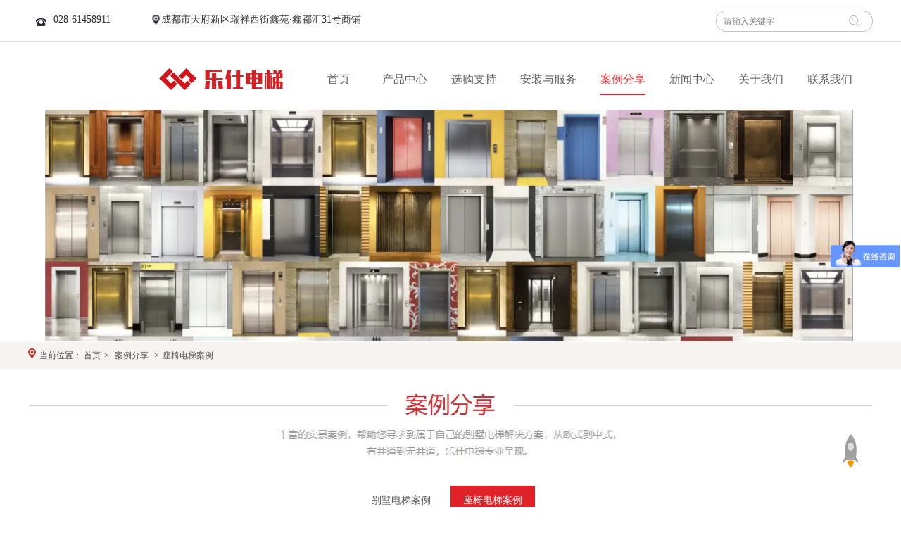

--- FILE ---
content_type: text/html;charset=UTF-8
request_url: http://www.relaxlift.com/page.html?com_227_pageIndex=1&id=55
body_size: 11573
content:
<!DOCTYPE html><html><head><meta charset="utf-8"><title>成都TKE蒂升家用电梯，别墅电梯</title>
<meta name="description" content="成都乐仕机电设备有限公司是德国蒂森克虏伯家用电梯的授权经销商。拥有两大成都别墅电梯体验店，三大服务中心，欢迎预约体验参观。乐仕——专注别墅电梯8年、累计客户近300家。">
<meta name="keywords" content="成都别墅电梯，家用电梯，小型电梯，座椅电梯，平台电梯">

		
		
<meta content="webkit" name="renderer" />
<meta http-equiv="X-UA-Compatible" content="chrome=1">
<meta property="og:type" content="webpage" />
<meta property="og:url" content="http://www.relaxlift.com/page.html?com_227_pageIndex=1&id=55" />
<meta property="og:title" content="成都TKE蒂升家用电梯，别墅电梯" />
<meta property="og:description" content="成都乐仕机电设备有限公司是德国蒂森克虏伯家用电梯的授权经销商。拥有两大成都别墅电梯体验店，三大服务中心，欢迎预约体验参观。乐仕——专注别墅电梯8年、累计客户近300家。" />
<meta property="og:image" content="https://koss.iyong.com/swift/v1/iyong_public/iyong_2798640064102912/image/20190328/1553763567280030141.jpg" />

<link rel="dns-prefetch" href="//js.j-cc.cn">
<link rel="dns-prefetch" href="//css.j-cc.cn">
<link rel="dns-prefetch" href="//koss.iyong.com">
<link rel="dns-prefetch" href="//vod.iyong.com">
<link rel="dns-prefetch" href="//xcx.iyong.com">
<link rel="dns-prefetch" href="//sso.iyong.com">
<link rel="dns-prefetch" href="//pingtai.iyong.com">
<link rel="dns-prefetch" href="//resource.iyong.com">
<link rel="dns-prefetch" href="//blog.iyong.com">
<link rel="dns-prefetch" href="//product.iyong.com">
<script src="https://link.iyong.com/jssdk/linktool/linkTool.js" type="text/javascript" charset="utf-8" id="linkTool"></script>
<script language="javascript">
  if (top != self) {
    location.href = "about:blank";
  }
</script>
<link rel="stylesheet" href="https://css.j-cc.cn/css/webmain.css?v=ud_2021052801">
<link rel="stylesheet" href="https://css.j-cc.cn/css/component.css?v=ud_2021052801">

<style type="text/css" id="web_langId" data-langid="1" data-realpath="/"></style>
<script src="https://js.j-cc.cn/js/lib/jquery.js"></script>
<script src="https://js.j-cc.cn/js/lib/require.js"></script>
<script src="https://js.j-cc.cn/js/public/sysConfig.js?v=ud_2021052801"></script>
<script src="https://js.j-cc.cn/website/config.js?v=ud_20250929"></script>
<script src="https://js.j-cc.cn/js/public/dataUtil.js?v=ud_2021052801"></script>
<script src="https://js.j-cc.cn/js/public/webUtil.js?v=ud_2025070701"></script>
<script src="https://js.j-cc.cn/js/public/langUtil.js?v=ud_2021052801"></script>
<script src="https://js.j-cc.cn/js/public/lang/lang_1.js?v=ud_2021052801"></script>
<link rel="stylesheet" type="text/css" href="/tpl/2018/07/26/2798637967868224/public.css?v=ud_20260121205526">
<script>
    window.realpath="/";
    window.webLangId="1";
    window.webIsWap=0;
    window.memberId_center= {
        mid: "2798640064102912",
        lid: "1",
        wsid: "2798637967868224"
    }; 
</script>
<script src="https://webmember.iyong.com/cst/js/load_login.js?v=ud_2021052801" id="mem_load_login"></script>
<script>
    appUtil.load_token();
    var pathname_mb = window.location.pathname.split("/").reverse()
    if(WebModel == "view") {
            if (pathname_mb[0] == "login.html") {
                appUtil.checked_to_where('login');
            } else if (pathname_mb[0] == "register.html") {
                appUtil.checked_to_where('register');
            } else if(pathname_mb[0] == "mycart.html"){
                 appUtil.checked_to_where('shopingcart_sp');
            }
        }
</script>
<link rel="canonical" href="http://www.relaxlift.com/page.html?com_227_pageIndex=1&amp;id=55">
<script type="text/javascript">
$(document).ready(function() {
	if($.support.leadingWhitespace){

	}else{
		dataUtil.setIEbrowser();
	}
});
</script>
</head><body data-template="" class="devpreview"><div class="container-fluid clearfix" id="desgin-main"><div class="content-layout form-horizontal" id="design" lab="0" initlab="0"> 
 <div class="design group draggable_area design_main" id="web_design_main"> 
  <div id="public_set"> 
   <div class="modulebox box_webset" id="com_9">


<style type="text/css">






</style>
   </div> 
  </div> 
  <div id="page_set"> 
   <style type="text/css">







</style> 
   <div class="hide"> 
   </div> 
  </div> 
  <div id="member_lan"> 
   <div class="modulebox box_member" id="com_7">
<style>
#com_7{z-index: 1;}
#member_com_7{}
</style>
   </div> 
  </div> 
  <div id="Web_show_logo" class="box_web_main"> 
   <div class="modulebox box_logo textFloat" id="com_2">
<div class="view" id="logo_com_2" style="width: 180.864px; height: 46px; min-height: 0px;" data-bwidth="181" data-bheight="46"> 
 <a href="index.html" target="_blank" class=""> <img src="https://koss.iyong.com/swift/v1/iyong_public/iyong_2798640064102912/image/20230508/1683503725879069907.png" style="border-style:; border-width:; border-color:"> </a> 
</div> 
<script>
require(["jquery"],function($){
	webUtil.picFunc2("com_2","logo","0", "","","180.86363","46","");
});
</script>
<style id="com_2_style">#com_2.modulebox{z-index: 1; width: 180.864px; height: 46px; left: 183.136px; top: 90px; position: absolute;}#logo_com_2{width: 180.864px; height: 46px; min-height: 0px;}</style>
   </div> 
  </div> 
  <div id="Web_main_float" class="box_web_main group"> 
   <div class="modulebox box_productSearch_v1 textFloat" id="com_114">
<div class="view kenfor_productSearch " id="productSearch_com_114" style="min-height: 0px; width: 223px; height: 44px;" data-bwidth="223" data-bheight="44"> 
 <!--标题栏部分--> 
 <div class="style_view" id="style_view_com_114"> 
  <style> #productSearch_com_114 .skin_model_view .searchInput input{font-size:12px;}
 #productSearch_com_114 .skin_model_view .searchInput input{font-family:微软雅黑;}
 #productSearch_com_114 .skin_model_view .searchInput input{color:#828282;}
 #productSearch_com_114 .skin_model_view .keywordJquery li{font-size:12px;}
 #productSearch_com_114 .skin_model_view .keywordJquery li{font-family:微软雅黑;}
 #productSearch_com_114 .skin_model_view .keywordJquery li a{color:#ababab;}
 #productSearch_com_114 .skin_model_view .keywordJquery li a:hover{color:#f00;}
 </style> 
 </div> 
 <div class=""> 
  <!--主体内容--> 
  <div class="moduleContent skin_model_view"> 
   <form class="search" action="search.html" method="get" name="searchForm" id="searchForm_com_114" accept-charset="UTF-8"> 
    <div class="searchBox"> 
     <input type="hidden" name="wjs"> 
     <input type="hidden" name="type" value="0"> 
     <input type="hidden" name="keyword"> 
     <div class="searchInput searchInput1" style="line-height:30px;height:30px;border-color:rgb(191, 191, 191);"> 
      <input class="leftInput leftInput1" value="请输入关键字" onfocus="javascript:if(this.value=='请输入关键字')this.value=''" onblur="javascript:if (value=='')value='请输入关键字';" style="width:calc(100% - 50px);"> 
      <div class="leftIcon" style="border-right-color:rgb(191, 191, 191);right:50px;display:none"></div> 
      <div id="search_com_114" class="textColor searchIcon iyong-icons-search4 searchIcon2" style="color:rgb(191, 191, 191);width:50px;line-height:calc(30px - 1px - 1px)"></div> 
     </div> 
    </div> 
   </form> 
   <!--装载关键字--> 
   <div id="keywords_com_114"> 
    <ul class="keywordJquery"> 
    </ul> 
   </div> 
  </div> 
 </div> 
</div> 
<script>
    var isNewComp="true"==="false"?true:false,
        searchBoxObj=
        {
            isNewComp:isNewComp,
            searchRange:"0"
        };
    webUtil.searchSubmit("com_114","请输入关键字",searchBoxObj);
</script>
<style id="com_114_style">#com_114.modulebox{width: 223px; position: absolute; left: 977px; top: 15px; z-index: 1; height: 44px;}#productSearch_com_114{min-height: 0px; width: 223px; height: 44px;}</style>
   </div> 
   <div class="modulebox box_simpleText textFloat" id="com_109">
<div class="view" id="simpleText_com_109" style="width: 659px; height: 35px; min-height: 0px;" data-bwidth="659" data-bheight="35"> 
 <div class=""> 
  <div class="use-smimle-edit">
   <p><span style="font-family: 微软雅黑; font-size: 14px;">028-61458911 &nbsp; &nbsp; &nbsp; &nbsp; &nbsp; &nbsp; &nbsp; &nbsp; &nbsp;成都市天府新区瑞祥西街鑫苑·鑫都汇31号商铺</span></p>
  </div> 
 </div> 
</div>
<style id="com_109_style">#com_109.modulebox{width: 659px; height: 35px; position: absolute; left: 36px; top: 18px; z-index: 0;}#simpleText_com_109{width: 659px; height: 35px; min-height: 0px;}</style>
   </div> 
   <div class="modulebox box_picture textFloat" id="com_111">
<div class="view" id="picture_com_111" style="width: 20px; height: 19px; min-height: 0px;" data-bwidth="33" data-bheight="27"> 
 <div class=""> 
  <img data-src="//koss.iyong.com/swift/v1/iyong_public/iyong_2798640064102912/image/20180817/1534489458583095574.png" class="lazy" style="display: block;" src="[data-uri]"> 
 </div> 
</div> 
<script>
require(["jquery"],function($){
	webUtil.picFunc2("com_111","picture","0","","","20","19","");
});
</script>
<style id="com_111_style">#com_111.modulebox{width: 20px; height: 19px; position: absolute; left: 7.53125px; top: 22px; z-index: 10;}#picture_com_111{width: 20px; height: 19px; min-height: 0px;}</style>
   </div>  
   <div class="modulebox box_picture textFloat" id="com_113">
<div class="view" id="picture_com_113" style="width: 22.5px; height: 30px; min-height: 0px;" data-bwidth="23" data-bheight="30"> 
 <div class=""> 
  <img data-src="//koss.iyong.com/swift/v1/iyong_public/iyong_2798640064102912/image/20180817/1534489918388014062.png" class="lazy" style="display: block;" src="[data-uri]"> 
 </div> 
</div> 
<script>
require(["jquery"],function($){
	webUtil.picFunc2("com_113","picture","0","","","22.5","30","");
});
</script>
<style id="com_113_style">#com_113.modulebox{width: 22.5px; height: 30px; position: absolute; left: 170px; top: 14px; z-index: 10;}#picture_com_113{width: 22.5px; height: 30px; min-height: 0px;}</style>
   </div> 
  </div> 
  <div id="Web_show_menu" class="box_web_main"> 
   <div class="modulebox box_menu textFloat" id="com_1">
<style>
#com_1{z-index: 1; left: 401px; top: 91px; position: absolute; height: 44px; width: 798px;}
#menu_com_1{width: 798px; height: 44px; min-height: 0px;}
</style>
<div class="view" id="menu_com_1">
    <div class="style_view"><div class="style_view" id="style_view_com_1"> 
 <style> #menu_com_1 .Nav_bg {background:none;}
 #menu_com_1 .Nav_bg .mainNavcontain .menu_col a{font-size:16px;}
 #menu_com_1 .Nav_bg .mainNavcontain .menu_col a{font-family:微软雅黑;}
 #menu_com_1 .Nav_bg .mainNavcontain .menu_col a{color:#292929;}
 #menu_com_1 .Nav_bg .mainNavcontain .menu_col a.chose_hover{color:#ffffff;}
 #menu_com_1 .mainNavcontain_count,#menu_com_1 .menu_col > a {height:44px;}
 #menu_com_1 .Nav_bg .mainNavcontain .menu_col > a{font-size:16px;}
 #menu_com_1 .Nav_bg .mainNavcontain .menu_col > a{font-family:微软雅黑;}
 #menu_com_1 .Nav_bg .mainNavcontain .menu_col > a{color:#5c5c5c;}
 #menu_com_1 .Nav_bg .mainNavcontain .menu_col > a.chose_hover{color:#f13a3a;}
 #menu_com_1 .menu_col {background:none;}
 #menu_com_1 .menu_col .chose_hover,.box_menu #menu_com_1 .menu_col a:hover {color:#f13a3a;}
 #menu_com_1 .menu_col .chose_hover,.box_menu #menu_com_1 .menu_col a:hover { background-color:#ffffff;}
 #menu_com_1 .menu_col .chose_hover,.box_menu #menu_com_1 .menu_col a:hover {background-image:url(//koss.iyong.com/swift/v1/iyong_public/iyong_2798640064102912/image/20180817/1534490278520019155.png);}
 #menu_com_1 .menu_col .chose_hover,.box_menu #menu_com_1 .menu_col a:hover {background-repeat:no-repeat;background-position:bottom;}
 #menu_com_1 .menu_col_line {width:10px;height:3px;}
 #menu_com_1 .Nav_bg .mainNavcontain .menu_col .menu_col_er li a{text-align:left;}
 #menu_com_1 .Nav_bg .mainNavcontain .menu_col .menu_col_er li a{font-size:14px;}
 #menu_com_1 .Nav_bg .mainNavcontain .menu_col .menu_col_er li a{font-family:微软雅黑;}
 #menu_com_1 .Nav_bg .mainNavcontain .menu_col .menu_col_er li a{color:#808080;}
 #menu_com_1 .Nav_bg .mainNavcontain .menu_col .menu_col_er li a:hover{color:#f13a3a;}
 #menu_com_1 .Nav_bg .mainNavcontain .menu_col .menu_col_er li a {height:60;}
 #menu_com_1 .Nav_bg .mainNavcontain .menu_col .menu_col_er li a { background-color:#ffffff;}
 #menu_com_1 .Nav_bg .mainNavcontain .menu_col .menu_col_er li a {background-image:none;}
 #menu_com_1 .Nav_bg .mainNavcontain .menu_col .menu_col_er li a {background-repeat:repeat;background-position:center;}
 </style> 
</div></div>
<div class="skin_model_view">
  <div class="skin_menu_change menustyle_tab-1">
      <div class="menu_01_013">
          <div class="Nav_bg">
              <div class="mainNavcontain box_web_main" >
                  <div class="mainNavcontain_count">
                          
                          <div class="menu_col menu_css3">
                                    <a  href="index.html" class="" ><span>首页</span></a>
                          </div>
                          <div class="menu_col_line"></div>
                          <div class="menu_col menu_css3">
                                    <a  href="page.html?id=26" class="" ><span>产品中心</span></a>
                              <ul class="menu_col_er" style=";">
                                  <li><a href="page.html?id=26" >别墅电梯</a>
                                      <ul class="menu_col_san">
                                              <li><a href="page.html?id=26" >德国蒂升别墅电梯</a></li>
                                      </ul>
                                  </li>
                                  <li><a href="page.html?id=30" >平台电梯</a>
                                      <ul class="menu_col_san">
                                              <li><a href="page.html?id=30" >升降平台</a></li>
                                      </ul>
                                  </li>
                                  <li><a href="page.html?id=33" >小尺寸电梯</a>
                                  </li>
                                  <li><a href="page.html?id=78" >商业电梯</a>
                                  </li>
                              </ul>
                          </div>
                          <div class="menu_col_line"></div>
                          <div class="menu_col menu_css3">
                                    <a  href="page.html?id=40" class="" ><span>选购支持</span></a>
                              <ul class="menu_col_er" style=";">
                                  <li><a href="page.html?id=41" >常见问题</a>
                                  </li>
                                  <li><a href="page.html?id=42" >售后服务</a>
                                  </li>
                                  <li><a href="page.html?id=43" >视频展示</a>
                                  </li>
                                  <li><a href="page.html?id=76" >梯型对比</a>
                                  </li>
                              </ul>
                          </div>
                          <div class="menu_col_line"></div>
                          <div class="menu_col menu_css3">
                                    <a  href="page.html?id=45" class="" ><span>安装与服务</span></a>
                              <ul class="menu_col_er" style=";">
                                  <li><a href="page.html?id=45" >安装与服务</a>
                                  </li>
                              </ul>
                          </div>
                          <div class="menu_col_line"></div>
                          <div class="menu_col menu_css3">
                                    <a  href="page.html?id=35" class=" chose_hover" ><span>案例分享</span></a>
                              <ul class="menu_col_er" style=";">
                                  <li><a href="page.html?id=35" >别墅电梯案例</a>
                                  </li>
                                  <li><a href="page.html?id=55" >座椅电梯案例</a>
                                  </li>
                              </ul>
                          </div>
                          <div class="menu_col_line"></div>
                          <div class="menu_col menu_css3">
                                    <a  href="page.html?id=36" class="" ><span>新闻中心</span></a>
                              <ul class="menu_col_er" style=";">
                                  <li><a href="page.html?id=36" >公司新闻</a>
                                  </li>
                                  <li><a href="page.html?id=37" >行业资讯</a>
                                  </li>
                              </ul>
                          </div>
                          <div class="menu_col_line"></div>
                          <div class="menu_col menu_css3">
                                    <a  href="page.html?id=7" class="" ><span>关于我们</span></a>
                              <ul class="menu_col_er" style=";">
                                  <li><a href="page.html?id=21" >公司简介</a>
                                  </li>
                                  <li><a href="page.html?id=22" >企业理念</a>
                                  </li>
                                  <li><a href="page.html?id=23" >企业文化</a>
                                  </li>
                                  <li><a href="page.html?id=24" >品牌诠释</a>
                                  </li>
                              </ul>
                          </div>
                          <div class="menu_col_line"></div>
                          <div class="menu_col menu_css3">
                                    <a  href="page.html?id=2" class="" ><span>联系我们</span></a>
                          </div>
                  </div>
              </div>
          </div>
      </div>
  </div>
</div>
<style type="text/css">
#com_1{left:401px}
#Web_show_menu{max-width:1200px;margin:0 auto;}
</style>
</div>
   </div> 
  </div> 
  <div id="Web_Main_Head"> 
   <div id="web_top_float" class="web_hide_float" style=""></div> 
  </div> 
  <div id="design_edu_main" class="group web_Column"> 
   <div id="box_web_float" class="group box_web_main"></div> 
   <div class="modulebox box_banner" id="com_214">
<div class="view" id="banner_com_214" style="height: 330px;" data-bwidth="1903" data-bheight="330"> 
 <div class="style_view" id="style_view_com_214"> 
  <style> </style> 
 </div> 
 <a class="bannerDiv  " style="background-image: url(https://koss.iyong.com/swift/v1/iyong_public/iyong_2798640064102912/image/20220722/1658499225632004614.png);" href="javascript:void(0)"></a> 
</div> 
<style id="com_214_style">#com_214.modulebox {position: relative; opacity: 1; z-index: 1; height: 330px;}</style>
   </div> 
   <div class="modulebox box_oneColumn" id="com_160">
<div class="view column-scroll-resize"> 
 <div id="column-scroll-com_160" class="column-scroll-wrap oneColumn_wrap ui-resizable" data-page="0" style="border:none;min-height:34px;"> 
  <div> 
   <div class="column-scroll-page free_sort" style="position: relative; background-color: rgb(247, 243, 240); background-image: none; left: 0px;"> 
    <div class="column-scroll-content kenfor-column hasSub box_web_main" style="min-height:34px;">
     <div class="modulebox box_location box_web_main" id="com_161">
      <style>
	#com_161{z-index: 1;}
	#location_com_161{}
</style>
<div class="view" id="location_com_161">
	<div class="style_view"><style> </style></div>
	<div class="skin_model_view">
		<div class="location_title clear_float">
			<div class="location_style2">    <div class="location_title_left" style="text-align:left">座椅电梯案例</div>
    <div class="location_title_right" style="text-align:left"><p><img src="//koss.iyong.com/swift/v1/iyong_public/iyong_2798640064102912/image/20180818/1534574070813080320.png" style="width:11px;height:14px"></p>当前位置：
                    <a href="index.html" class="langText" data-lang="location_indexTxt">首页</a><span>></span>
<a href="page.html?id=35">案例分享</a>
                <span>></span><a href="page.html?id=55">座椅电梯案例</a>
    </div>
</div>
		</div>
	</div>
</div>

     </div>
    </div> 
   </div> 
  </div> 
  <span class="prev-arrow scroll-arrow " prev="1"></span> 
  <span class="after-arrow scroll-arrow " after="1"></span> 
 </div> 
 <script>
        require(["jquery","columnScroll"],function($,columnScroll){
            var $obj = $("#column-scroll-com_160");
            columnScroll.init($("#column-scroll-com_160"), {
                
                interTime: 2,
                delayTime: 1
            });
            if($('li.on').size()>1)
            {
            	$('li').eq(0).removeClass('on');
            }
            
        });
    </script> 
</div>
   </div> 
   <div class="modulebox box_freeColumn box_web_main" id="com_215">
<div class="view clearfix" id="freeColumn_com_215" style="min-height: 218px;" data-bwidth="1200" data-bheight="218"> 
 <div class="style_view" id="style_view_com_215"> 
  <style> </style> 
 </div> 
 <div class="kenfor-column hasSub has_size_com_215 free_sort skin_model_view com_215_Sub com_215_index" style="min-height: 218px;">
  <div class="modulebox box_imageText box_web_main" id="com_216">
   <div class="view imageText" id="imageText_com_216" style="min-height: 140px;" data-bwidth="1200" data-bheight="156"> 
    <div class="style_view" id="style_view_com_216"> 
     <style> #imageText_com_216 {background:none;}
 #imageText_com_216 .skin_model_view {padding-left:0px;padding-top:10px;padding-right:0px;padding-bottom:10px;}
 </style> 
    </div> 
    <div class="skin_model_view"> 
     <div class="clearfix"> 
      <!-- 纯文本 --> 
      <div>
       <p style="margin-top:0;margin-bottom:0"><img src="//koss.iyong.com/swift/v1/iyong_public/iyong_2798640064102912/image/20180828/1535471113119092522.png" _src="//koss.iyong.com/swift/v1/iyong_public/iyong_2798640064102912/image/20180828/1535471113119092522.png" alt="1535471113119092522.png"></p>
      </div> 
     </div> 
    </div> 
   </div> 
   <style id="com_216_style">#com_216.modulebox{z-index: 1; position: relative; min-height: 140px;}#imageText_com_216{min-height: 140px;}</style>
  </div>
  <div class="modulebox box_navigation box_web_main" id="com_217">
   <style>
    #com_217{z-index: 10; position: relative; opacity: 1; min-height: 26px;}
    #navigation_com_217{min-height: 26px;}
</style>
<div class="view" id="navigation_com_217">
    <div class="style_view"><style> #navigation_com_217 {background:none;}
 #navigation_com_217 .skin_model_view { background-color:#fff;}
 #navigation_com_217 .skin_model_view {background-image:url(//koss.iyong.com/swift/v1/iyong_public/iyong_2798640064102912/image/20180818/1534574832411040354.png);}
 #navigation_com_217 .skin_model_view {background-repeat:repeat-x;background-position:bottom;}
 #navigation_com_217 .navigationList.nav_horizontal >li >a ,#navigation_com_217 .navigationList.nav_horizontal >li >a >span {width:120px;}
 #navigation_com_217 .navigationList.nav_horizontal >li >a ,#navigation_com_217 .navigationList.nav_horizontal >li >a >span {line-height:50px;}
 #navigation_com_217 .skin_model_view a{font-family:微软雅黑;}
 #navigation_com_217 .skin_model_view a{font-size:14px;}
 #navigation_com_217 .skin_model_view a{color:#555555;}
 #navigation_com_217 .skin_model_view a{text-align:center;}
 #navigation_com_217 .skin_model_view a.on ,#navigation_com_217 .skin_model_view a:hover {color:#ffffff;}
 #navigation_com_217 .skin_model_view a:hover ,#navigation_com_217 .skin_model_view a.on { background-color:transparent;}
 #navigation_com_217 .skin_model_view a:hover ,#navigation_com_217 .skin_model_view a.on {background-image:url(//koss.iyong.com/swift/v1/iyong_public/iyong_2798640064102912/image/20180818/1534574640931085435.png);}
 #navigation_com_217 .skin_model_view a:hover ,#navigation_com_217 .skin_model_view a.on {background-repeat:no-repeat;background-position:bottom;}
 #navigation_com_217 .skin_model_view ul ul { background-color:#bf0000;}
 #navigation_com_217 .skin_model_view ul ul {background-image:none;}
 #navigation_com_217 .skin_model_view ul ul {background-repeat:repeat;background-position:center;}
 #navigation_com_217 .navigationList.nav_horizontal li ul li ,#navigation_com_217 .navigationList.nav_horizontal li ul li a ,#navigation_com_217 .navigationList.nav_horizontal li ul li a span {width:200px;}
 #navigation_com_217 .navigationList.nav_horizontal li ul li ,#navigation_com_217 .navigationList.nav_horizontal li ul li a ,#navigation_com_217 .navigationList.nav_horizontal li ul li a span {line-height:40px;}
 #navigation_com_217 .skin_model_view ul ul a {font-family:微软雅黑;}
 #navigation_com_217 .skin_model_view ul ul a {font-size:13px;}
 #navigation_com_217 .skin_model_view ul ul a {color:#ffffff;}
 #navigation_com_217 .skin_model_view ul ul a {text-align:center;}
 #navigation_com_217 .skin_model_view ul ul a { background-color:#cc0000;}
 #navigation_com_217 .skin_model_view ul ul a {background-image:none;}
 #navigation_com_217 .skin_model_view ul ul a {background-repeat:repeat;background-position:center;}
 #navigation_com_217 .skin_model_view ul ul a:hover ,#navigation_com_217 .skin_model_view ul ul a.on { background-color:#b30000;}
 #navigation_com_217 .skin_model_view ul ul a:hover ,#navigation_com_217 .skin_model_view ul ul a.on {background-image:none;}
 #navigation_com_217 .skin_model_view ul ul a:hover ,#navigation_com_217 .skin_model_view ul ul a.on {background-repeat:repeat;background-position:center;}
 </style></div>
    
  <div class="skin_model_view">


    <ul class="navigationList nav_horizontal secCenter clearfix" id="navList_com_217">
                <li class="sec secCenter"><a href="page.html?id=35" class="sp" ><span>别墅电梯案例</span></a>

                </li>
                <li class="sec secCenter"><a href="page.html?id=55" class="on" ><span>座椅电梯案例</span></a>

                </li>
    </ul>
    <script>
        require(["jquery"],function($){
            var dom=$("#navList_com_217");
            var temp=0;
            if("2"=="2") {
                dom.find("li").hover(function () {
                    $(this).children('ul').stop(true, true).show("fast");
                }, function () {
                    $(this).children('ul').stop(true, true).hide("fast");
                });
            }
            else{
                if("2"=="1") {
                    if("2"==1 && "0"==1){
                        dom.find("ul").show();
                        dom.find("a.sp").addClass('navOpen');
                    }
                    else{
                        dom.find("ul").hide();
                        dom.find("a.sp").removeClass('navOpen');
                    }
                    if(dom.find("a").hasClass("on")){
                        temp=1;
                    }
                    if(temp==1){
                        $.each(dom.find("a"), function(i, item) {
                            if($(item).hasClass("on")){
                                $(item).addClass('navOpen');
                                if($(item).parents("li.sec").children("ul")){
                                    $(item).parents("li.sec").children("ul").show();
                                }
                            }
                        });
                    }
                    dom.find("a.sp").click(function () {
                        if ($(this).hasClass('navOpen')) {
                            $(this).parent("li").children("ul").slideUp("fast");
                            $(this).removeClass('navOpen');
                        } else {
                            $(this).parent("li").children("ul").slideDown("fast");
                            $(this).addClass('navOpen');
                        }
                    })
                }
            }
        })

    </script>
  </div>
</div>


  </div>
 </div> 
</div> 
<style id="com_215_style">#com_215.modulebox{position: relative; min-height: 218px;}#freeColumn_com_215{min-height: 218px;}</style>
   </div> 
   <div class="modulebox box_oneColumn" id="com_225"> 
    <div class="view column-scroll-resize"> 
     <div id="column-scroll-com_225" class="column-scroll-wrap oneColumn_wrap ui-resizable" data-page="0" style="border: none; height: auto; position: relative; min-height: 965px;"> 
      <div> 
       <div class="column-scroll-page free_sort com_225_index" style="position: relative; background-color: rgb(255, 255, 255); background-repeat: no-repeat; background-position: center center; left: 0px;"> 
        <div class="column-scroll-content kenfor-column hasSub box_web_main com_225_Sub" style="min-height: 965px;"> 
         <div class="modulebox box_freeColumn box_web_main" id="com_226"> 
          <div class="view clearfix" id="freeColumn_com_226" style="min-height: 899px;" data-bwidth="1200" data-bheight="1002"> 
           <div class="style_view" id="style_view_com_226"> 
            <style> </style> 
           </div> 
           <div class="kenfor-column hasSub has_size_com_226 free_sort skin_model_view com_226_Sub com_226_index" style="min-height: 899px;"> 
            <div class="modulebox box_products box_web_main" id="com_227">
                     
             <style>
	#com_227{position: relative; z-index: 1; min-height: 975px;}
	#products_com_227{min-height: 975px;}
	#products_com_227 .effects2 .productImgForm_c .productEffects span{
		border:1pxpx solid #bd1e1e;
	}
</style> 
             <div class="view" id="products_com_227"> 
              <div class="style_view">
               <style> #products_com_227 {padding-left:0px;padding-top:20px;padding-right:0px;padding-bottom:10px;}
 #products_com_227 {opacity:1;}
 #products_com_227 .productImgForm {width:380px;}
 #products_com_227 .productImgForm {height:210px;}
 </style>
              </div> 
              <div class="skin_model_view  productsBox products_com_227_view">



<!-- productsList.html -->

        <div class="pro_form_mainDiv productStyleBox1">
            <div class="hd"> <a class="prev public_prev" href="javascript:void(0);"></a> <a class="next public_next" href="javascript:void(0);"></a></div>
            <div class="bd pro_form_div">
                <ul id="proList_com_227" data-boxw="1200" data-listw="400" data-boxm="0" class="picList effects6 parameter2">
                        
                            
                            <li class="imgDiv imgDiv3">
                                <div class="productImgForm_c"><a href="displayproduct.html?id=2831252623934928&mdId=com_227" class="productEffects" target="_blank"><span></span></a><a href="displayproduct.html?id=2831252623934928&mdId=com_227" class="productImgForm" data-pwidth="380" data-pheight="210" style="width:380; height:210;" target="_blank"><img class="lazy" src="[data-uri]" data-src="https://koss.iyong.com/swift/v1/iyong_public/iyong_2798640064102912/image/20181013/1539402390225054068.jpg"></a></div>
                                <div class="productDetailForm1" data-href="displayproduct.html?id=2831252623934928&mdId=com_227" data-target="_blank"><div class="productDetailForm2"><div class="productDetailForm">
                                    <a href="displayproduct.html?id=2831252623934928&mdId=com_227" target="_blank" class="productTitleForm">蔚蓝卡地亚76-3</a>
                                    <div class="productDetail">
                                        


                                                            <p><span class="proParam0">简介：</span>蔚蓝卡地亚位于成都牧马山中央纯高端低密区，联合美国Dahlin道林、TCDL香港陈建中等国际顶尖设计团队，首创国内全新居所理念——超白金级俱乐部名邸。以经典传世建筑、</p>



                                            
                                            
                                            
                                    </div>
                                </div>
                            </li>
                        
                            
                            <li class="imgDiv imgDiv3">
                                <div class="productImgForm_c"><a href="displayproduct.html?id=2831252623934926&mdId=com_227" class="productEffects" target="_blank"><span></span></a><a href="displayproduct.html?id=2831252623934926&mdId=com_227" class="productImgForm" data-pwidth="380" data-pheight="210" style="width:380; height:210;" target="_blank"><img class="lazy" src="[data-uri]" data-src="https://koss.iyong.com/swift/v1/iyong_public/iyong_2798640064102912/image/20180818/1534559641428096336.jpg"></a></div>
                                <div class="productDetailForm1" data-href="displayproduct.html?id=2831252623934926&mdId=com_227" data-target="_blank"><div class="productDetailForm2"><div class="productDetailForm">
                                    <a href="displayproduct.html?id=2831252623934926&mdId=com_227" target="_blank" class="productTitleForm">保利心语花园24栋</a>
                                    <div class="productDetail">
                                        


                                                            <p><span class="proParam0">简介：</span>保利心语花园位于国际城南，是未来的城市中心，南成都核心生活圈，剑南大道与新拓街交汇口，紧邻伊藤成都旗舰店与地铁5号线三江站出口。交通便利，地铁旁，四众三横的道路体系及公交体系，通达性好。</p>



                                            
                                            
                                            
                                    </div>
                                </div>
                            </li>
                        
                            
                            <li class="imgDiv imgDiv3">
                                <div class="productImgForm_c"><a href="displayproduct.html?id=2831252623934924&mdId=com_227" class="productEffects" target="_blank"><span></span></a><a href="displayproduct.html?id=2831252623934924&mdId=com_227" class="productImgForm" data-pwidth="380" data-pheight="210" style="width:380; height:210;" target="_blank"><img class="lazy" src="[data-uri]" data-src="https://koss.iyong.com/swift/v1/iyong_public/iyong_2798640064102912/image/20181013/1539402508754035458.jpg"></a></div>
                                <div class="productDetailForm1" data-href="displayproduct.html?id=2831252623934924&mdId=com_227" data-target="_blank"><div class="productDetailForm2"><div class="productDetailForm">
                                    <a href="displayproduct.html?id=2831252623934924&mdId=com_227" target="_blank" class="productTitleForm">中海峰墅18栋</a>
                                    <div class="productDetail">
                                        


                                                            <p><span class="proParam0">简介：</span>中海峰墅18栋 中海峰墅位于国际社区核心腹地，凝聚了国际社区成熟城市大盘高端配套。奢享约6000亩非物质文化遗产国家公园、约1000米摸底河、约200亩的滨河体育公园构筑的“三重”生态景观，</p>



                                            
                                            
                                            
                                    </div>
                                </div>
                            </li>
                        
                            <li style="clear:both;"></li> 
                            <li class="imgDiv imgDiv3">
                                <div class="productImgForm_c"><a href="displayproduct.html?id=2831252623934922&mdId=com_227" class="productEffects" target="_blank"><span></span></a><a href="displayproduct.html?id=2831252623934922&mdId=com_227" class="productImgForm" data-pwidth="380" data-pheight="210" style="width:380; height:210;" target="_blank"><img class="lazy" src="[data-uri]" data-src="https://koss.iyong.com/swift/v1/iyong_public/iyong_2798640064102912/image/20180818/1534559642408007256.jpg"></a></div>
                                <div class="productDetailForm1" data-href="displayproduct.html?id=2831252623934922&mdId=com_227" data-target="_blank"><div class="productDetailForm2"><div class="productDetailForm">
                                    <a href="displayproduct.html?id=2831252623934922&mdId=com_227" target="_blank" class="productTitleForm">明宇豪雅﹒青城22-2-3</a>
                                    <div class="productDetail">
                                        


                                                            <p><span class="proParam0">简介：</span>明宇豪雅青城位于都江堰玉堂镇，靠青城山麓，是青城山星级酒店式服务别墅产品，不仅24小时享受星级酒店服务，更配备TAO SPA、定制式养生膳食、健康管理中心等顶级配置，真正实现“豪雅饭店和青城山水，</p>



                                            
                                            
                                            
                                    </div>
                                </div>
                            </li>
                        
                            
                            <li class="imgDiv imgDiv3">
                                <div class="productImgForm_c"><a href="displayproduct.html?id=2831252623934920&mdId=com_227" class="productEffects" target="_blank"><span></span></a><a href="displayproduct.html?id=2831252623934920&mdId=com_227" class="productImgForm" data-pwidth="380" data-pheight="210" style="width:380; height:210;" target="_blank"><img class="lazy" src="[data-uri]" data-src="https://koss.iyong.com/swift/v1/iyong_public/iyong_2798640064102912/image/20180818/1534559641260089411.jpg"></a></div>
                                <div class="productDetailForm1" data-href="displayproduct.html?id=2831252623934920&mdId=com_227" data-target="_blank"><div class="productDetailForm2"><div class="productDetailForm">
                                    <a href="displayproduct.html?id=2831252623934920&mdId=com_227" target="_blank" class="productTitleForm">邛崃瑞云·壹号村庄33栋</a>
                                    <div class="productDetail">
                                        


                                                            <p><span class="proParam0">简介：</span>-邛崃瑞云·壹号村庄33栋 瑞云壹号村庄以“躬耕天下，心泊源乡”为核心理念，以自然为本，以人性为尊，意在为成功之士缔造返璞归真的理想居所。</p>



                                            
                                            
                                            
                                    </div>
                                </div>
                            </li>
                        
                            
                            <li class="imgDiv imgDiv3">
                                <div class="productImgForm_c"><a href="displayproduct.html?id=2831252623934918&mdId=com_227" class="productEffects" target="_blank"><span></span></a><a href="displayproduct.html?id=2831252623934918&mdId=com_227" class="productImgForm" data-pwidth="380" data-pheight="210" style="width:380; height:210;" target="_blank"><img class="lazy" src="[data-uri]" data-src="https://koss.iyong.com/swift/v1/iyong_public/iyong_2798640064102912/image/20180818/1534559642550015471.jpg"></a></div>
                                <div class="productDetailForm1" data-href="displayproduct.html?id=2831252623934918&mdId=com_227" data-target="_blank"><div class="productDetailForm2"><div class="productDetailForm">
                                    <a href="displayproduct.html?id=2831252623934918&mdId=com_227" target="_blank" class="productTitleForm">建发浅水湾203</a>
                                    <div class="productDetail">
                                        


                                                            <p><span class="proParam0">简介：</span>建发浅水湾占地300余亩，位于1500亩体育公园内，南临锦江水岸，规 划用地地形尤为奇特，呈起伏的游龙状，游弋在锦江水岸，自西向东延绵3000余米，气势浩荡。从风水学的角度讲</p>



                                            
                                            
                                            
                                    </div>
                                </div>
                            </li>
                        
                            <li style="clear:both;"></li> 
                            <li class="imgDiv imgDiv3">
                                <div class="productImgForm_c"><a href="displayproduct.html?id=2831252623934916&mdId=com_227" class="productEffects" target="_blank"><span></span></a><a href="displayproduct.html?id=2831252623934916&mdId=com_227" class="productImgForm" data-pwidth="380" data-pheight="210" style="width:380; height:210;" target="_blank"><img class="lazy" src="[data-uri]" data-src="https://koss.iyong.com/swift/v1/iyong_public/iyong_2798640064102912/image/20180818/1534559642565086673.jpg"></a></div>
                                <div class="productDetailForm1" data-href="displayproduct.html?id=2831252623934916&mdId=com_227" data-target="_blank"><div class="productDetailForm2"><div class="productDetailForm">
                                    <a href="displayproduct.html?id=2831252623934916&mdId=com_227" target="_blank" class="productTitleForm">河滨印象中环17栋</a>
                                    <div class="productDetail">
                                        


                                                            <p><span class="proParam0">简介：</span>“河滨印象”占地面积12.26万平方米，项目策划前期，曾考虑开发小高层、多层中高档住宅，规划建筑总面积达22万平方米，容积率1.8，按此方案开发 商可获相当的利益回报，但和周边自然与人文环境极不协调</p>



                                            
                                            
                                            
                                    </div>
                                </div>
                            </li>
                        
                            
                            <li class="imgDiv imgDiv3">
                                <div class="productImgForm_c"><a href="displayproduct.html?id=2831252623934914&mdId=com_227" class="productEffects" target="_blank"><span></span></a><a href="displayproduct.html?id=2831252623934914&mdId=com_227" class="productImgForm" data-pwidth="380" data-pheight="210" style="width:380; height:210;" target="_blank"><img class="lazy" src="[data-uri]" data-src="https://koss.iyong.com/swift/v1/iyong_public/iyong_2798640064102912/image/20180818/1534559643150063492.jpg"></a></div>
                                <div class="productDetailForm1" data-href="displayproduct.html?id=2831252623934914&mdId=com_227" data-target="_blank"><div class="productDetailForm2"><div class="productDetailForm">
                                    <a href="displayproduct.html?id=2831252623934914&mdId=com_227" target="_blank" class="productTitleForm">大邑恒大山水城</a>
                                    <div class="productDetail">
                                        


                                                            <p><span class="proParam0">简介：</span>大邑恒大山水城 恒大山水城位于成都西部平原大邑县凤凰村一带，雄踞花溪湾温泉及风景名胜区西岭雪山的门户地段，出则成都市的繁华，入则原生态温泉森林的宁静。北望青城山景区，南眺临邛古镇</p>



                                            
                                            
                                            
                                    </div>
                                </div>
                            </li>
                </ul>
            </div>
        </div>

<div class="page_style_dh"><ul class="pagination"><li><a href='/page.html?com_227_pageIndex=1&id=55'>首页</a></li><li><a href='javascript:void(0)'>上一页</a></li><li><a class='Act' href='javascript:void(0)'>1</a></li><li><a href='/page.html?com_227_pageIndex=2&id=55'>2</a></li><li><a href='/page.html?com_227_pageIndex=2&id=55'>下一页</a></li><li><a href='/page.html?com_227_pageIndex=2&id=55'>尾页</a></li></ul></div>
<script>
        $('#com_227 .productShopCart a').on('click', webUtil.addCar);
        webUtil.setProductModel("com_227","products","productStyleBox1","3","parameter2","1","50");
        webUtil.lazyloadList("#products_com_227 img.lazy",".productImgForm");

</script>


              </div> 
             </div> 
            </div> 
           </div> 
          </div> 
          <style id="com_226_style">#com_226{position: relative; min-height: 899px;}</style> 
         </div> 
        </div> 
       </div> 
      </div> 
      <span class="prev-arrow scroll-arrow " prev="1"></span> 
      <span class="after-arrow scroll-arrow " after="1"></span> 
     </div> 
     <script>
        require(["jquery","columnScroll"],function($,columnScroll){
            var $obj = $("#column-scroll-com_225");
            columnScroll.init($("#column-scroll-com_225"), {
                
                interTime: 2,
                delayTime: 1
            });
            if($('li.on').size()>1)
            {
            	$('li').eq(0).removeClass('on');
            }
            
        });
    </script> 
    </div> 
   </div> 
  </div> 
  <div id="footer_main_float" class="box_web_main group"> 
   <div class="modulebox box_simpleText textFloat" id="com_158">
<div class="view" id="simpleText_com_158" style="width: 337px; height: 240px; min-height: 0px;" data-bwidth="337" data-bheight="240"> 
 <div class=""> 
  <div class="use-smimle-edit">
   <p style="line-height: normal;"><span style="font-size: 12px; font-family: 微软雅黑; color: rgb(127, 127, 127);">展示中心：</span></p>
   <p style="line-height: normal;"><span style="font-size: 12px; font-family: 微软雅黑; color: rgb(127, 127, 127);"></span></p>
   <p>体验店：天府新区瑞祥西街鑫苑鑫都汇31号商铺</p>
   <p>地图搜索：<span style="white-space: normal;">TKE蒂升电梯（家用电梯体验店）</span></p>
   <p><span style="white-space: normal;">咨询电话：</span>028-6145 8911（9：00-18：00）</p>
   <p>客服中心：成都市武侯区武青南路51号3栋4层401号</p>
   <p>售后专线：400-008-2011</p>
   <p style="line-height: normal;"><span style="font-size: 12px; font-family: 微软雅黑; color: rgb(127, 127, 127);"></span><br></p>
   <p><br></p>
  </div> 
 </div> 
</div>
<style id="com_158_style">#com_158.modulebox{width: 337px; height: 240px; position: absolute; left: 677px; top: 93px; z-index: 11;}#simpleText_com_158{width: 337px; height: 240px; min-height: 0px;}</style>
   </div> 
   <div class="modulebox box_simpleText textFloat" id="com_156">
<div class="view" id="simpleText_com_156" style="width: 144px; height: 24px; min-height: 0px;" data-bwidth="144" data-bheight="24"> 
 <div class=""> 
  <div class="use-smimle-edit">
   <p><a href="page.html?id=2" target="_self" rel="28" sel="column"><span style="font-size: 14px; color: rgb(255, 255, 255);">关注我们</span></a></p>
  </div> 
 </div> 
</div>
<style id="com_156_style">#com_156.modulebox{width: 144px; height: 24px; position: absolute; left: 1044px; top: 47px; z-index: 11;}#simpleText_com_156{width: 144px; height: 24px; min-height: 0px;}</style>
   </div> 
   <div class="modulebox box_picture textFloat" id="com_157">
<div class="view" id="picture_com_157" style="width: 140px; height: 140px;" data-bwidth="140" data-bheight="140"> 
 <div class=""> 
  <img data-src="//koss.iyong.com/swift/v1/iyong_public/iyong_2798640064102912/image/20180818/1534572093153016086.jpg" class="lazy" style="border-style:; border-width:; border-color:" src="[data-uri]"> 
 </div> 
</div> 
<script>
require(["jquery"],function($){
	webUtil.picFunc2("com_157","picture","0","","","140","140","");
});
</script>
<style id="com_157_style">#com_157.modulebox{width: 140px; height: 140px; position: absolute; left: 1043px; top: 97px; z-index: 10;}#picture_com_157{width: 140px; height: 140px;}</style>
   </div> 
  </div> 
  <div id="Web_back_top" class="" style="display: block;"> 
   <div class="modulebox box_backToTop" id="com_5">
<div class="view" id="backToTop_com_5" data-bwidth="1200" data-bheight="100"> 
 <div id="BackToTop_box" class="df_cls btp_5" title="返回顶部" style="background-color:;"></div> 
</div> 
<script>
require(["jquery"],function($){
dataUtil.BackToTop("com_5");
});
</script>
<style id="com_5_style">#com_5.modulebox{z-index: 1;}</style>
   </div> 
  </div> 
  <div id="web_Sidebar"> 
   <div class="modulebox box_sidebar" id="com_6">
   </div> 
  </div> 
  <div class="des_mask"></div> 
  <div id="Web_Main_Footer"> 
   <div id="Web_show_Footer" class=""> 
    <div class="modulebox box_footer" id="com_4">
<style>
	#com_4{z-index: 1;}
	#bottom_com_4{}
</style>
<div class="view" id="bottom_com_4">
	<div class="skin_model_view footer_height">
        <div class="menuStyle clearfix">
            <div class="box_web_main">
                <div class="sectionheight copyNavStyle1">
                                <div class="copyNav_li"><a href="page.html?id=7" >关于我们</a>
                                        <ul>
                                                <li><a href="page.html?id=21" >公司简介</a></li>
                                                <li><a href="page.html?id=22" >企业理念</a></li>
                                                <li><a href="page.html?id=23" >企业文化</a></li>
                                                <li><a href="page.html?id=24" >品牌诠释</a></li>
                                        </ul>
                                </div>
                                <div class="copyNav_li"><a href="page.html?id=26" >产品中心</a>
                                        <ul>
                                                <li><a href="page.html?id=26" >别墅电梯</a></li>
                                                <li><a href="page.html?id=30" >平台电梯</a></li>
                                                <li><a href="page.html?id=33" >小尺寸电梯</a></li>
                                                <li><a href="page.html?id=78" >商业电梯</a></li>
                                        </ul>
                                </div>
                                <div class="copyNav_li"><a href="page.html?id=35" >案例分享</a>
                                        <ul>
                                                <li><a href="page.html?id=35" >别墅电梯案例</a></li>
                                                <li><a href="page.html?id=55" >座椅电梯案例</a></li>
                                        </ul>
                                </div>
                                <div class="copyNav_li"><a href="page.html?id=36" >新闻中心</a>
                                        <ul>
                                                <li><a href="page.html?id=36" >公司新闻</a></li>
                                                <li><a href="page.html?id=37" >行业资讯</a></li>
                                        </ul>
                                </div>
                                <div class="copyNav_li"><a href="page.html?id=45" >安装与服务</a>
                                        <ul>
                                                <li><a href="page.html?id=45" >安装与服务</a></li>
                                        </ul>
                                </div>
                                <div class="copyNav_li"><a href="page.html?id=2" >联系我们</a>
                                </div>
                </div>
            </div>
        </div>
        <div class="copyrightStyle clearfix">
            <div class="box_web_main">
                <div class="copyRight">	<p><span style="white-space: normal;">版权所有©成都乐仕机电设备有限公司　本站由</span><a href="http://www.iyong.com/" target="_blank" textvalue="爱用建站" style="white-space: normal;">爱用建站</a><span style="white-space: normal;">技术开发&nbsp; &nbsp;</span><a href="http://beian.miit.gov.cn/" target="_blank" rel="请选择" sel="defined" url="null" textvalue="蜀ICP备14007553号">蜀ICP备14007553号</a>-2<img alt="备案图标.png" src="//koss.iyong.com/swift/v1/iyong_public/iyong_2161932379244544/image/20170703/1499048342038066988.png"/><a href="http://www.beian.gov.cn/portal/registerSystemInfo?recordcode=xxxxxxxx" target="_self">川公网安备 51010702001383号</a></p>
</div>
                <div class="copyAdmin">
                    
                    
                    
                    <!-- <b id="playerButton" class="playerButton playerButton_on copy_block"></b> -->
                </div>
                <div class="copyAdmin">	
</div>
            </div>
        </div>
	</div>
</div>
    </div> 
   </div> 
   <div id="web_footer_float" class="web_hide_float" style=""></div> 
  </div> 
 </div> 
</div>
</div><script  id="kimScript" type="text/javascript" src="//kim.kenfor.com/wlt_ydllfx.js" data="wlt_account_id=1532569293196193,wlt_ln=0"></script>
                    <script>
var _hmt = _hmt || [];
(function() {
  var hm = document.createElement("script");
  hm.src = "https://hm.baidu.com/hm.js?85d8b76bdb8c8f357b461becfab6ad1a";
  var s = document.getElementsByTagName("script")[0]; 
  s.parentNode.insertBefore(hm, s);
})();
</script>
</body></html>


--- FILE ---
content_type: text/css
request_url: http://www.relaxlift.com/tpl/2018/07/26/2798637967868224/public.css?v=ud_20260121205526
body_size: 535
content:
#design .box_web_main{max-width:1200;}
 #Web_Main_Head {min-height:156px;}
 #Web_Main_Head {background-color:#fff;}
 #Web_Main_Head {background-image:url(//koss.iyong.com/swift/v1/iyong_public/iyong_2798640064102912/image/20180817/1534488459954004285.png);}
 #Web_Main_Head {background-repeat:repeat;background-position:center;}
 #Web_Main_Head {background-attachment:scroll;}
 #Web_Main_Footer .box_web_main {font-size:14px;}
 #Web_Main_Footer .box_web_main {font-family:微软雅黑;}
 #Web_Main_Footer .box_web_main {line-height:1.8;}
 #Web_Main_Footer .box_web_main {color:#fff;}
 #Web_Main_Footer .box_web_main a{color:#fff;}
 #Web_Main_Footer .box_web_main a:hover{color:#bf2222;}
 #Web_Main_Footer .box_web_main .copyNav_li > a{font-size:14px;}
 #Web_Main_Footer .box_web_main .copyNav_li > a{font-family:微软雅黑;}
 #Web_Main_Footer .box_web_main .copyNav_li > a{line-height:3.8;}
 #Web_Main_Footer .menuStyle .box_web_main > div{text-align:left;}
 #Web_Main_Footer .box_web_main .copyNav_li{width:125px;}
 #Web_Main_Footer .sectionheight{margin-left:0px;margin-top:20px;margin-right:0px;margin-bottom:0px;}
 #Web_Main_Footer .sectionheight{border-bottom-color:#555;}
 #Web_Main_Footer .sectionheight{border-bottom-width:1px;}
 #Web_Main_Footer .sectionheight{border-bottom-style:solid;}
 #Web_Main_Footer .box_web_main .copyNav_li > a{border-bottom-width:1px;}
 #Web_Main_Footer .box_web_main .copyNav_li > a{border-bottom-color:#575757;}
 #Web_Main_Footer .box_web_main .sectionheight{min-height:360px;}
 #Web_Main_Footer .box_web_main .copyNav_li ul > li > a{font-size:12px;}
 #Web_Main_Footer .box_web_main .copyNav_li ul > li > a{font-family:微软雅黑;}
 #Web_Main_Footer .box_web_main .copyNav_li ul > li > a{line-height:2.5;}
 #Web_Main_Footer .box_web_main .copyNav_li ul > li > a{color:#808080;}
 #Web_Main_Footer .box_web_main .copyNav_li ul > li > a:hover{color:#fff;}

--- FILE ---
content_type: text/javascript; charset=utf-8
request_url: https://goutong.baidu.com/site/690/85d8b76bdb8c8f357b461becfab6ad1a/b.js?siteId=10088420
body_size: 8188
content:
!function(){"use strict";!function(){var e={styleConfig:{"styleVersion":"1","inviteBox":{"btnBgColor":"#6696FF","startPage":1,"cpyInfo":"","isShowText":1,"skinType":1,"buttonType":1,"inviteTypeData":{"0":{"width":400,"height":175},"1":{"width":400,"height":282},"2":{"width":400,"height":282},"3":{"width":400,"height":282}},"autoInvite":0,"stayTime":15,"closeTime":20,"inviteWinPos":0,"welcome":"欢迎到访！家用电梯任何问题您都可以在这里咨询我！","btnBgColorType":0,"skinIndex":1,"customerStyle":{"acceptFontColor":"#000000","backImg":"","acceptBgColor":"#fecb2e","inviteBackImg":"https://aff-im.bj.bcebos.com/r/image/invite-back-img.png","confirmBtnText":"在线咨询","marginTop":0,"buttonPosition":"center","marginLeft":0},"defaultStyle":1,"likeCrm":0,"skinName":"浪漫遨游","autoHide":0,"reInvite":0,"sendButton":{"bgColor":"#bfecff","fontColor":"#1980df"},"inviteHeadImg":"","license":"000","fontPosition":"center","isCustomerStyle":0,"position":"middle","inviteInterval":30,"inviteWinType":0,"tradeId":0,"fontColor":"#333333"},"aiSupportQuestion":false,"webimConfig":{"isShowIntelWelLan":0,"skinIndex":0,"autoDuration":0,"customerColor":"#6696FF","themeType":0,"license":"000","isOpenAutoDirectCom":0,"generalRecommend":1,"isShowCloseBtn":1,"skinType":1,"isOpenKeepCom":1,"autoPopupMsg":0,"position":"right-bottom","needVerifyCode":1,"waitVisitStayTime":6,"searchTermRecommend":1},"noteBoard":{"btnBgColor":"#6696FF","skinIndex":1,"smartBoxEnable":0,"likeCrm":1,"displayCompany":1,"customerColor":"#00aef3","cpyInfo":"蒂森克虏伯家用电梯028-61458911","skinName":"浪漫遨游","displayLxb":1,"skinType":1,"position":"left-bottom","itemsExt":[{"question":"邮箱","name":"item0","required":0,"isShow":1},{"question":"地址","name":"item1","required":0,"isShow":1}],"items":[{"name":"content","required":1,"isShow":1},{"name":"visitorName","required":0,"isShow":1},{"name":"visitorPhone","required":1,"isShow":1}],"cpyTel":"028-61458911","needVerifyCode":1,"tradeId":0,"btnBgColorType":0,"isAlwaysDisplay":3},"blackWhiteList":{"type":-1,"siteBlackWhiteList":[]},"isWebim":0,"pageId":0,"seekIcon":{"barrageIconColor":"#9861E6","barrageIssue":["可以介绍下你们的产品么？","你们是怎么收费的呢？","现在有优惠活动么？"],"displayLxb":1,"skinType":1,"isFixedPosition":1,"iconType":0,"pcGroupiconColor":"#6696FF","needVerifyCode":1,"height":19,"customerStyle":{"backImg":""},"skinIndex":5,"likeCrm":0,"skinName":"默认皮肤","groups":[],"barrageColor":0,"marginLeft":0,"isOpenAutoDirectCom":0,"autoConsult":1,"barrageSwitch":true,"isCustomerStyle":0,"width":30,"groupStyle":{"bgColor":"#ffffff","buttonColor":"#d6f3ff","fontColor":"#008edf"},"pcGroupiconType":0,"position":"right-center","barrageIconColorType":0,"marginTop":0},"digitalHumanSetting":{"perid":"4146","gender":0,"demo":{"image":"https://aff-im.cdn.bcebos.com/onlineEnv/r/image/digitalman/digital-woman-demo-webim.png"},"headImage":"https://aff-im.cdn.bcebos.com/onlineEnv/r/image/digitalman/digital-woman-demo.jpg","name":"温柔姐姐","audition":"https://aff-im.cdn.bcebos.com/onlineEnv/r/audio/digitalman/woman.mp3","comment":"以亲切温柔的形象来接待访客，让用户感受到温暖和关怀；","data":{"welcome":{"gif":"https://aff-im.cdn.bcebos.com/onlineEnv/r/image/digitalman/digital-woman-welcome.gif"},"contact":{"gif":"https://aff-im.cdn.bcebos.com/onlineEnv/r/image/digitalman/digital-woman-contact.gif"},"warmLanguage":{"gif":""},"other":{"gif":""}}}},siteConfig:{"eid":"7920671","queuing":"<p>欢迎光临！您已经进入服务队列，请您稍候，马上为您转接您的在线咨询顾问。</p>","isOpenOfflineChat":1,"authToken":"bridge","isWebim":0,"imVersion":"im_server","platform":0,"isGray":"false","vstProto":1,"bcpAiAgentEnable":"0","webimConfig":{"isShowIntelWelLan":0,"skinIndex":0,"autoDuration":0,"customerColor":"#6696FF","themeType":0,"license":"000","isOpenAutoDirectCom":0,"generalRecommend":1,"isShowCloseBtn":1,"skinType":1,"isOpenKeepCom":1,"autoPopupMsg":0,"position":"right-bottom","needVerifyCode":1,"waitVisitStayTime":6,"searchTermRecommend":1},"isOpenRobot":1,"startTime":1769000142472,"authType":4,"prologue":"<p style=\"margin-top: 0px; margin-bottom: 0px; padding: 0px; list-style: none; color: rgb(119, 119, 119); font-family: 'Microsoft YaHei', Arial, sans-serif; white-space: normal;\"><span style=\"margin: 0px; padding: 0px; list-style: none; font-family: 微软雅黑, sans-serif; font-size: 16px; line-height: 33.3333015441895px; text-align: justify; text-indent: 26.86669921875px; widows: 1; background-color: rgb(255, 255, 255);\"><span style=\"margin: 0px; padding: 0px; list-style: none;\">您好，欢迎访问乐仕电梯官网。</span></span></p><p style=\"margin-top: 0px; margin-bottom: 0px; padding: 0px; list-style: none; color: rgb(119, 119, 119); font-family: 'Microsoft YaHei', Arial, sans-serif; white-space: normal;\"><span style=\"margin: 0px; padding: 0px; list-style: none; font-family: 微软雅黑, sans-serif; font-size: 16px; line-height: 33.3333px; text-align: justify; text-indent: 26.8667px; widows: 1; background-color: rgb(255, 255, 255);\"><span style=\"margin: 0px; padding: 0px; list-style: none;\">成都乐仕机电设备有限公司是</span></span><span style=\"font-size: 16px !important;\">TKE蒂升（原蒂森克虏伯）电梯(中国）有限公司的一级授权经销商</span><span style=\"margin: 0px; padding: 0px; list-style: none; font-family: 微软雅黑, sans-serif; font-size: 16px; line-height: 33.3333px; text-align: justify; text-indent: 26.8667px; widows: 1; background-color: rgb(255, 255, 255);\"><span style=\"margin: 0px; padding: 0px; list-style: none;\">。并建立了家用电梯体验店，欢迎咨询了解详情。</span></span></p><p style=\"margin-top: 0px; margin-bottom: 0px; padding: 0px; list-style: none; color: rgb(119, 119, 119); font-family: 'Microsoft YaHei', Arial, sans-serif; white-space: normal;\"><span style=\"margin: 0px; padding: 0px; list-style: none; font-family: 微软雅黑, sans-serif; font-size: 16px; line-height: 33.3333px; text-align: justify; text-indent: 26.8667px; widows: 1; background-color: rgb(255, 255, 255);\"><span style=\"margin: 0px; padding: 0px; list-style: none;\">乐仕——专注别墅电梯13年；</span></span></p><p style=\"margin-top: 0px; margin-bottom: 0px; padding: 0px; list-style: none; color: rgb(119, 119, 119); font-family: 'Microsoft YaHei', Arial, sans-serif; white-space: normal;\"><span style=\"margin: 0px; padding: 0px; list-style: none; font-family: 微软雅黑, sans-serif; font-size: 16px; line-height: 33.3333px; text-align: justify; text-indent: 26.8667px; widows: 1; background-color: rgb(255, 255, 255);\"><span style=\"margin: 0px; padding: 0px; list-style: none;\">施工及后续维保服务0外包；</span></span></p><p style=\"margin-top: 0px; margin-bottom: 0px; padding: 0px; list-style: none; color: rgb(119, 119, 119); font-family: 'Microsoft YaHei', Arial, sans-serif; white-space: normal;\"><span style=\"margin: 0px; padding: 0px; list-style: none; font-family: 微软雅黑, sans-serif; font-size: 16px; line-height: 33.3333px; text-align: justify; text-indent: 26.8667px; widows: 1; background-color: rgb(255, 255, 255);\"><span style=\"margin: 0px; padding: 0px; list-style: none;\">累计客户逾800家。</span></span></p>","isPreonline":0,"isOpenSmartReply":1,"isCsOnline":0,"siteToken":"85d8b76bdb8c8f357b461becfab6ad1a","userId":"7920671","route":"1","csrfToken":"72094946035c4b259e7206ec7531727f","ymgWhitelist":true,"likeVersion":"generic","newWebIm":1,"siteId":"10088420","online":"true","bid":"","webRoot":"https://affimvip.baidu.com/cps5/","isSmallFlow":0,"userCommonSwitch":{"isOpenTelCall":false,"isOpenCallDialog":false,"isOpenStateOfRead":true,"isOpenVisitorLeavingClue":true,"isOpenVoiceMsg":true,"isOpenVoiceCom":true}}};Object.freeze(e),window.affImConfig=e;var i=document.createElement("script"); i.src="https://aff-im.cdn.bcebos.com/onlineEnv/imsdk/1735891798/affim.js",i.setAttribute("charset","UTF-8");var o=document.getElementsByTagName("head")[0]||document.body;o.insertBefore(i,o.firstElement||null)}()}();